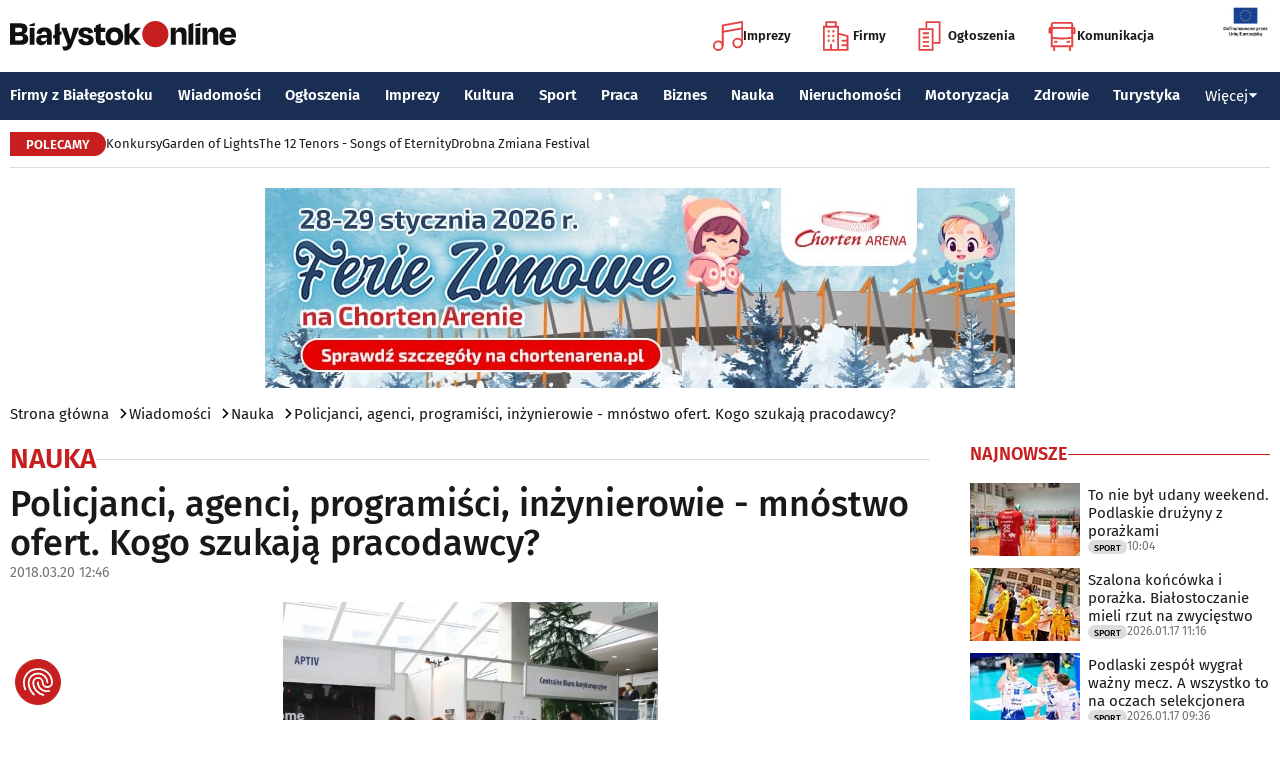

--- FILE ---
content_type: text/html; charset=utf-8
request_url: https://www.bialystokonline.pl/policjanci-agenci-programisci-inzynierowie-mnostwo-ofert-kogo-szukaja-pracodawcy,artykul,104465,6,1.html
body_size: 12964
content:

    
<!DOCTYPE html>
<html lang="pl">
		

<head>

<title>Policjanci, agenci, programiści, inżynierowie - mnóstwo ofert. Kogo szukają pracodawcy?, Nauka, Wiadomości Białystok Online Portal Miejski Białystok (Bialystok)</title>


<link rel="preload" href="/font/firasans-regular.woff2" as="font" type="font/woff2" crossorigin>
<link rel="preload" href="/font/firasans-semibold.woff2" as="font" type="font/woff2" crossorigin>
<link rel="preload" href="/font/firasans-medium.woff2" as="font" type="font/woff2" crossorigin>
	

<!-- Białystok, Bialystok -->
<meta name="title" content="Policjanci, agenci, programiści, inżynierowie - mnóstwo ofert. Kogo szukają pracodawcy?, Nauka, Wiadomości Białystok Online Portal Miejski Białystok (Bialystok)" /><meta name="keywords" content="białystok, bialystok, bstok, białystokonline, bialystokonline, Policjanci, agenci, programiści, inżynierowie - mnóstwo ofert. Kogo szukają pracodawcy?, oferty pracy, targi i staże, politechnika białostocka, targi praktyk i stażyNauka, podlasie, online, on line, portal, miejski, informacje, rozrywka, biznes, motoryzacja, dom, mieszkanie, nauka, zdrowie, uroda, praca, turystyka, zakupy, firmy, katalog, firm, imprezy, koncert, lokale, repertuar, kina, teatr, rozkład, urzędy, hotele, ogłoszenia, drobne" /><meta name="description" content="Policjanci, agenci, programiści, inżynierowie - mnóstwo ofert. Kogo szukają pracodawcy?, Nauka, We wtorek (20.03) odbyły się kolejne już Targi Praktyk i Staży. Pracodawcy chętnie przyjmowali CV i zachęcali do udziału w organizowanych przez nich rekrutacjach. , Wiadomości Białystok Online - Portal Miejski Białystok (Bialystok). Najpełniejsze i najbardziej aktualne źródło informacji o Białymstoku. Aktualne informacje, Rozrywka, Biznes, Motoryzacja, Dom i Mieszkanie, Nauka, Zdrowie i Uroda, Praca, Turystyka, Zakupy." /><meta name="abstract" content="białystok, bialystok, bstok, białystokonline, bialystokonline, Policjanci, agenci, programiści, inżynierowie - mnóstwo ofert. Kogo szukają pracodawcy?, oferty pracy, targi i staże, politechnika białostocka, targi praktyk i stażyNauka, podlasie, online, on line, portal, miejski, informacje, rozrywka, biznes, motoryzacja, dom, mieszkanie, nauka, zdrowie, uroda, praca, turystyka, zakupy, firmy, katalog, firm, imprezy, koncert, lokale, repertuar, kina, teatr, rozkład, urzędy, hotele, ogłoszenia, drobne" /><meta name="robots" content="index, follow" />
	<meta name="GOOGLEBOT" content="index, follow" />
	<meta name="revisit-after" content="1 day" />

<meta name="agency" content="BiałystokOnline.pl" />
<meta name="author" content="BiałystokOnline.pl, Bialystok" />
<meta http-equiv="Content-Type" content="text/html; charset=utf-8" />
<meta name="viewport" content="width=device-width, initial-scale=1" />


<!-- OpenGraph data -->
<meta property="og:title" content="Policjanci, agenci, programiści, inżynierowie - mnóstwo ofert. Kogo szukają pracodawcy?" /><meta property="og:type" content="article" /><meta property="og:url" content="https://www.bialystokonline.pl/policjanci-agenci-programisci-inzynierowie-mnostwo-ofert-kogo-szukaja-pracodawcy,artykul,104465,6,1.html" /><meta property="og:image" content="https://www.bialystokonline.pl/gfx/gfx_artykuly/201803/104465-a1.webp" />
		  <meta property="og:image:type" content="image/webp">
		  <meta property="og:image:width" content="630" />
		  <meta property="og:image:height" content="454">
			  <meta property="og:description" content="We wtorek (20.03) odbyły się kolejne już Targi Praktyk i Staży. Pracodawcy chętnie przyjmowali CV i zachęcali do udziału w organizowanych przez nich rekrutacjach. " /><meta property="og:site_name" content="BiałystokOnline.pl" /><meta property="og:updated_time" content="2018-03-20 12:46:26" />	
<link rel="canonical" href="https://www.bialystokonline.pl/policjanci-agenci-programisci-inzynierowie-mnostwo-ofert-kogo-szukaja-pracodawcy,artykul,104465,6,1.html" />

	 
<link rel="icon" type="image/png" href="/img/favicon-96x96.png" sizes="96x96" />
<link rel="icon" type="image/svg+xml" href="/img/favicon.svg" />
<link rel="shortcut icon" href="/img/favicon.ico" />
<link rel="apple-touch-icon" sizes="180x180" href="/img/apple-touch-icon.png" />
<meta name="apple-mobile-web-app-title" content="BO" />
<link rel="manifest" href="/img/site.webmanifest" />

<script src="/js/main.min.js?202509292135" defer></script>
<link href="/css/main.min.css?202510172358" rel="stylesheet" type="text/css" />



<script src="https://consent.cookiefirst.com/sites/bialystokonline.pl-862477e6-c1c9-4c22-8cb0-685649c19c10/consent.js"></script>

	

<!-- Google tag (gtag.js) -->
<script async src="https://www.googletagmanager.com/gtag/js?id=G-Q656RGJPYY" data-cookiefirst-script="google_analytics" script="analytics_storage"></script>
<script>
  window.dataLayer = window.dataLayer || [];
  function gtag(){dataLayer.push(arguments);}
  gtag('js', new Date());
   gtag('config', 'G-Q656RGJPYY');gtag('event', 'page_view', {
  								'artykul_dzial': 'Artykuły/Nauka',
  								'artykul_autor': 'Justyna Fiedoruk',
  								'artykul_tytul': 'Policjanci, agenci, programiści, inżynierowie - mnóstwo ofert. Kogo szukają pracodawcy?',
								'content_group': 'Artykuły'});
								</script>	
<!-- Facebook Pixel Code -->
<script type="text/plain" data-cookiefirst-script="facebook">
!function(f,b,e,v,n,t,s){if(f.fbq)return;n=f.fbq=function(){n.callMethod?
n.callMethod.apply(n,arguments):n.queue.push(arguments)};if(!f._fbq)f._fbq=n;
n.push=n;n.loaded=!0;n.version='2.0';n.queue=[];t=b.createElement(e);t.async=!0;
t.src=v;s=b.getElementsByTagName(e)[0];s.parentNode.insertBefore(t,s)}(window,
document,'script','https://connect.facebook.net/en_US/fbevents.js');
fbq('init', '763931190431104'); // Insert your pixel ID here.
fbq('track', 'PageView');
</script>
<noscript>
<img height="1" width="1" alt style="display:none" src="https://www.facebook.com/tr?id=763931190431104&ev=PageView&noscript=1" />
</noscript>
<!-- DO NOT MODIFY -->
<!-- End Facebook Pixel Code -->

<script src="https://rum-agent.eu-01.cloud.solarwinds.com/ra-e-1838253088687382528.js" async></script>

</head>

<body>

<header class="topmenu">
    <div class="topmenu-top container">
        <a href="/" title="Białystok Online">
            <img class="topmenu-bo" src="/img/bialystokonline.svg" width="208" height="22" alt="Białystok Online" />
        </a>
        <a href="/informacje,28.html" class="topmenu-ue">
            <picture>
                <source type="image/webp" srcset="/img/ue91.webp 1x,/img/ue182.webp 2x" media="(min-width:79.9375rem)" width="91" height="60" />
				<source type="image/jpg" srcset="/img/ue91.jpg 1x,/img/ue182.jpg 2x" media="(min-width:79.9375rem)" width="91" height="60" />
                <source type="image/webp" srcset="/img/ue45.webp 1x,/img/ue91.webp 2x" width="45" height="30" />
                <source type="image/jpg" srcset="/img/ue45.jpg 1x,/img/ue91.jpg 2x" width="45" height="30" />
                <img src="/img/ue45.jpg" width="45" height="30" alt="" />
            </picture>
        </a>
        <button class="topmenu-hamb" id="hamb-btn" aria-expanded="false" aria-controls="topmenu-nav" aria-haspopup="true" aria-label="Menu nawigacyjne">
            <span class="topmenu-hamb-line"></span>
        </button>
        <nav class="topmenu-ico">
            <ul class="topmenu-icoul">
                <li class="topmenu-icoli">
                    <a href="/imprezy" class="topmenu-icoa">
                        <span class="ico-note2" aria-hidden="true"></span>
                        Imprezy
                    </a>
                </li>
                <li class="topmenu-icoli">
                    <a href="/katalog-firm-i-instytucji" class="topmenu-icoa">
                        <span class="ico-build2" aria-hidden="true"></span>
                        Firmy
                    </a>
                </li>
                <li class="topmenu-icoli">
                    <a href="/ogloszenia" class="topmenu-icoa">
                        <span class="ico-paper2" aria-hidden="true"></span>
                        Ogłoszenia
                    </a>
                </li>
                <li class="topmenu-icoli">
                    <button class="topmenu-icoa">
                        <span class="ico-bus2" aria-hidden="true"></span>
                        Komunikacja
                    </button>
                    <ul class="topmenu-icoul2">
                        <li class="topmenu-icoli2">
                            <a href="/komunikacja-miejska" target=_blank class="topmenu-icoa2">Komunikacja miejska</a>
                        </li>
                        <li class="topmenu-icoli2">
                            <a href="/rozklad-jazdy-pkp-bialystok" class="topmenu-icoa2">Rozkład jazdy PKP Białystok</a>
                        </li>
                    </ul>
                </li>
            </ul>
        </nav>
    </div>
    <nav class="topmenu-nav" id="topmenu-nav" role="menu">
        <div class="topmenu-top container">
            <a href="/" title="Białystok Online">
                <img class="topmenu-bo" src="/img/bialystokonline.svg" width="208" height="22" alt="Białystok Online" />
            </a>
            <a href="/informacje,28.html" class="topmenu-ue">
                <picture>
                <source type="image/webp" srcset="/img/ue45.webp 1x,/img/ue91.webp 2x" />
				<source type="image/jpg" srcset="/img/ue45.jpg 1x,/img/ue91.jpg 2x" />
                <img src="/img/ue45.jpg" width="45" height="30" alt="" />
                </picture>
            </a>
            <button class="topmenu-hamb" id="hamb-btn-close" aria-expanded="true" aria-controls="topmenu-nav" aria-haspopup="true" aria-label="Menu nawigacyjne">
                <span class="topmenu-hamb-line"></span>
            </button>
        </div>
        <div class="topmenu-wrap">
            <ul class="topmenu-ulico">
                <li class="topmenu-li">
                    <a href="/imprezy" class="topmenu-ai">
                        <span class="topmenu-a-ico ico-note" aria-hidden="true"></span>
                        Imprezy
                    </a>
                </li>
                <li class="topmenu-li">
                    <a href="/katalog-firm-i-instytucji" class="topmenu-ai">
                        <span class="topmenu-a-ico ico-build" aria-hidden="true"></span>
                        Firmy
                    </a>
                </li>
                <li class="topmenu-li">
                    <a href="/ogloszenia" class="topmenu-ai">
                        <span class="topmenu-a-ico ico-paper" aria-hidden="true"></span>
                        Ogłoszenia
                    </a>
                </li>
                <li class="topmenu-li">
                    <button class="topmenu-ai topmenu-btn" data-js="expand-btn" aria-expanded="false">
                        <span class="topmenu-a-ico ico-bus" aria-hidden="true"></span>
                        Komunikacja
                        <span class="topmenu-arr"></span>
                    </button>
                    <ul class="topmenu-ul2 topmenu-ul2i">
                        <li class="topmenu-li2">
                            <a href="/komunikacja-miejska" class="topmenu-ai2">Komunikacja miejska</a>
                        </li>
                        <li class="topmenu-li2">
                            <a href="/rozklad-jazdy-pkp-bialystok" class="topmenu-ai2">Rozkład jazdy PKP Białystok</a>
                        </li>
                    </ul>
                </li>
            </ul>
            <ul class="topmenu-ul">
                <li class="topmenu-li">
                    <button class="topmenu-arr" data-js="expand-btn" aria-expanded="false"></button>
                    <a href="/katalog-firm-i-instytucji" class="topmenu-a">Firmy z Białegostoku</a>
                    <ul class="topmenu-ul2">
                        <li class="topmenu-li2">
                            <a href="/katalog-firm-i-instytucji" class="topmenu-a2">Znajdź firmę</a>
                        </li>
                        <li class="topmenu-li2">
                            <a href="/katalog-firm-i-instytucji" class="topmenu-a2">Katalog Firm i Instytucji</a>
                        </li>
                        <li class="topmenu-li2">
                            <a href="/gastronomia-i-jedzenie,grupa,18,1.html" class="topmenu-a2">Gastronomia</a>
                        </li>
                        <li class="topmenu-li2">
                            <a href="/promocje" class="topmenu-a2">Oferty firm</a>
                        </li>
                        <li class="topmenu-li2">
                            <a href="/formularz,dodaj-do-katalogu.html" class="topmenu-a2">+ Dodaj firmę</a>
                        </li>
                    </ul>
                </li>
                <li class="topmenu-li">
                    <button class="topmenu-arr" data-js="expand-btn" aria-expanded="false"></button>
                    <a href="/wiadomosci" class="topmenu-a">Wiadomości</a>
                    <ul class="topmenu-ul2">
                        <li class="topmenu-li2">
                            <a href="/aktualnosci,wiadomosci,1,1.html" class="topmenu-a2">Aktualności</a>
                        </li>
                        <li class="topmenu-li2">
                            <a href="/kultura-i-rozrywka,wiadomosci,2,1.html" class="topmenu-a2">Kultura i rozrywka</a>
                        </li>
                        <li class="topmenu-li2">
                            <a href="/sport,wiadomosci,3,1.html" class="topmenu-a2">Sport</a>
                        </li>
                        <li class="topmenu-li2">
                            <a href="/biznes,wiadomosci,4,1.html" class="topmenu-a2">Biznes</a>
                        </li>
                        <li class="topmenu-li2">
                            <a href="/praca,wiadomosci,10,1.html" class="topmenu-a2">Praca</a>
                        </li>
                        <li class="topmenu-li2">
                            <a href="/fotoreportaze,1.html" class="topmenu-a2">Fotoreportaże</a>
                        </li>
                    </ul>
                </li>
                <li class="topmenu-li">
                    <button class="topmenu-arr" data-js="expand-btn" aria-expanded="false"></button>
                    <a href="/ogloszenia" class="topmenu-a">Ogłoszenia</a>
                    <ul class="topmenu-ul2">
                        <li class="topmenu-li2">
                            <a href="/praca-oferty-pracy,ogloszenia,9,1.html" class="topmenu-a2">Praca: Oferty pracy</a>
                        </li>
                        <li class="topmenu-li2">
                            <a href="/praca-szukam-pracy,ogloszenia,8,1.html" class="topmenu-a2">Praca: Szukam pracy</a>
                        </li>
                        <li class="topmenu-li2">
                            <a href="/nieruchomosci-sprzedam-rynek-wtorny,ogloszenia,5,1.html" class="topmenu-a2">Nieruchomości: rynek wtórny</a>
                        </li>
                        <li class="topmenu-li2">
                            <a href="/nieruchomosci-sprzedam-rynek-pierwotny,ogloszenia,47,1.html" class="topmenu-a2">Nieruchomości: rynek pierwotny</a>
                        </li>
                        <li class="topmenu-li2">
                            <a href="/nieruchomosci-oferuje-do-wynajecia,ogloszenia,44,1.html" class="topmenu-a2">Nieruchomości: do wynajęcia</a>
                        </li>
                        <li class="topmenu-li2">
                            <a href="/promocje" class="topmenu-a2">Oferty firm</a>
                        </li>
                        <li class="topmenu-li2">
                            <a href="/dodaj-ogloszenie,9.html" class="topmenu-a2">+ Dodaj ofertę pracy</a>
                        </li>
                        <li class="topmenu-li2">
                            <a href="/dodaj-ogloszenie,5.html" class="topmenu-a2">+ Dodaj ofertę sprzedaży nieruchomości</a>
                        </li>
                    </ul>
                </li>
                <li class="topmenu-li">
                    <button class="topmenu-arr" data-js="expand-btn" aria-expanded="false"></button>
                    <a href="/imprezy" class="topmenu-a">Imprezy</a>
                    <ul class="topmenu-ul2">
                        <li class="topmenu-li2"><a href="/kultura-i-rozrywka,wiadomosci,2,1.html" class="topmenu-a2">Wiadomości: Kultura i Rozrywka</a></li>
                        <li class="topmenu-li2"><a href="/imprezy" class="topmenu-a2">Kalendarz wydarzeń</a></li>
                        <li class="topmenu-li2"><a href="/klubowe-taneczne-granie-do-piwa,imprezy,1,1.html" class="topmenu-a2">Imprezy klubowe</a></li>
                        <li class="topmenu-li2"><a href="/koncerty,imprezy,8,1.html" class="topmenu-a2">Koncerty</a></li>
                        <li class="topmenu-li2"><a href="/repertuar-kin-i-teatrow" class="topmenu-a2">Repertuar kina, teatr, opera</a></li>
                        <li class="topmenu-li2"><a href="/gastronomia-i-jedzenie,grupa,18,1.html" class="topmenu-a2">Gastronomia i jedzenie</a></li>
                        <li class="topmenu-li2"><a href="/rozrywka,grupa,19,1.html" class="topmenu-a2">Lokale rozrywkowe</a></li>
                        <li class="topmenu-li2"><a href="/konkursy" class="topmenu-a2">Konkursy</a></li>
                        <li class="topmenu-li2"><a href="/fotoreportaze,1.html" class="topmenu-a2">Fotoreportaże</a></li>
                        <li class="topmenu-li2"><a href="/formularz,zglos-impreze.html" class="topmenu-a2">+ Dodaj wydarzenie</a></li>
                    </ul>
                </li>
                <li class="topmenu-li">
                    <button class="topmenu-arr" data-js="expand-btn" aria-expanded="false"></button>
                    <a href="/kultura" class="topmenu-a">Kultura</a>
                    <ul class="topmenu-ul2">
                        <li class="topmenu-li2"><a href="/imprezy" class="topmenu-a2">Kalendarz wydarzeń</a></li>
                        <li class="topmenu-li2"><a href="/repertuar-kin-i-teatrow" class="topmenu-a2">Repertuar kina, teatr, opera</a></li>
                        <li class="topmenu-li2"><a href="/koncerty-muzyki-powaznej,imprezy,2,1.html" class="topmenu-a2">Koncerty muzyki poważnej</a></li>
                        <li class="topmenu-li2"><a href="/wystawy-wernisaze-wydarzenia-artystyczne,imprezy,5,1.html" class="topmenu-a2">Wystawy, wernisaże, wydarzenia artystyczne</a></li>
                        <li class="topmenu-li2"><a href="/kultura-sztuka,grupa,05,1.html" class="topmenu-a2">Obiekty kulturalne</a></li>
                        <li class="topmenu-li2"><a href="/konkursy" class="topmenu-a2">Konkursy</a></li>
                        <li class="topmenu-li2"><a href="/fotoreportaze,1.html" class="topmenu-a2">Fotoreportaże</a></li>
                        <li class="topmenu-li2"><a href="/formularz,zglos-impreze.html" class="topmenu-a2">+ Dodaj wydarzenie</a></li>
                    </ul>
                </li>
                <li class="topmenu-li">
                    <button class="topmenu-arr" data-js="expand-btn" aria-expanded="false"></button>
                    <a href="/sport" class="topmenu-a">Sport</a>
                    <ul class="topmenu-ul2">
                        <li class="topmenu-li2"><a href="/tag.php?s=4&q=jagiellonia" class="topmenu-a2">Jagiellonia</a></li>
                        <li class="topmenu-li2"><a href="/tag.php?s=4&q=podlaski+futbol" class="topmenu-a2">Podlaski futbol</a></li>
                        <li class="topmenu-li2"><a href="/tag.php?s=4&q=ściąga+kibica" class="topmenu-a2">Ściąga kibica</a></li>
                        <li class="topmenu-li2"><a href="/tag.php?s=4&q=bieganie" class="topmenu-a2">Bieganie</a></li>
                        <li class="topmenu-li2"><a href="/tag.php?s=4&q=koszykówka" class="topmenu-a2">Koszykówka</a></li>
                        <li class="topmenu-li2"><a href="/tag.php?s=4&q=siatkówka" class="topmenu-a2">Siatkówka</a></li>
                        <li class="topmenu-li2"><a href="/wydarzenia-sportowe-i-rekreacyjne,imprezy,4,1.html" class="topmenu-a2">Imprezy sportowe</a></li>
                        <li class="topmenu-li2"><a href="/sport-rozrywka-rekreacja,grupa,12,1.html" class="topmenu-a2">Obiekty sportowe</a></li>
                        <li class="topmenu-li2"><a href="/fotoreportaze,1.html" class="topmenu-a2">Fotoreportaże</a></li>
                        <li class="topmenu-li2"><a href="/formularz,zglos-impreze.html" class="topmenu-a2">+ Dodaj wydarzenie</a></li>
                    </ul>
                </li>
                <li class="topmenu-li">
                    <button class="topmenu-arr" data-js="expand-btn" aria-expanded="false"></button>
                    <a href="/praca" class="topmenu-a">Praca</a>
                    <ul class="topmenu-ul2">
                        <li class="topmenu-li2"><a href="/praca-oferty-pracy,ogloszenia,9,1.html" class="topmenu-a2">Oferty pracy</a></li>
                        <li class="topmenu-li2"><a href="/praca-szukam-pracy,ogloszenia,8,1.html" class="topmenu-a2">Szukam pracy</a></li>
                        <li class="topmenu-li2"><a href="/kursy-szkolenia,kategoria,336,02,0,1.html" class="topmenu-a2">Kursy i szkolenia</a></li>
                        <li class="topmenu-li2"><a href="/dodaj-ogloszenie,9.html" class="topmenu-a2">+ Dodaj ofertę pracy</a></li>
                    </ul>
                </li>
                <li class="topmenu-li">
                    <button class="topmenu-arr" data-js="expand-btn" aria-expanded="false"></button>
                    <a href="/biznes" class="topmenu-a">Biznes</a>
                    <ul class="topmenu-ul2">
                        <li class="topmenu-li2"><a href="/katalog-firm-i-instytucji" class="topmenu-a2">Znajdź firmę</a></li>
                        <li class="topmenu-li2"><a href="/katalog-firm-i-instytucji" class="topmenu-a2">Katalog Firm i Instytucji</a></li>
                        <li class="topmenu-li2"><a href="/biznes-prawo-ekonomia,grupa,10,1.html" class="topmenu-a2">Firmy: Biznes, prawo, ekonomia</a></li>
                        <li class="topmenu-li2"><a href="/reklama,grupa,16,1.html" class="topmenu-a2">Firmy: Reklama</a></li>
                        <li class="topmenu-li2"><a href="/urzedy-instytucje,grupa,03,1.html" class="topmenu-a2">Urzędy, instytucje</a></li>
                        <li class="topmenu-li2"><a href="/promocje" class="topmenu-a2">Oferty firm</a></li>
                        <li class="topmenu-li2"><a href="/formularz,dodaj-do-katalogu.html" class="topmenu-a2">+ Dodaj firmę</a></li>
                    </ul>
                </li>
                <li class="topmenu-li">
                    <button class="topmenu-arr" data-js="expand-btn" aria-expanded="false"></button>
                    <a href="/nauka" class="topmenu-a">Nauka</a>
                    <ul class="topmenu-ul2">
                        <li class="topmenu-li2"><a href="/szkoly-wyzsze,kategoria,5,02,0,1.html" class="topmenu-a2">Uczelnie wyższe</a></li>
                        <li class="topmenu-li2"><a href="/szkoly-policealne-i-podyplomowe,kategoria,6,02,0,1.html" class="topmenu-a2">Szkoły policealne i podyplomowe</a></li>
                        <li class="topmenu-li2"><a href="/szkoly-ponadpodstawowe-i-srednie,kategoria,4,02,0,1.html" class="topmenu-a2">Szkoły średnie</a></li>
                        <li class="topmenu-li2"><a href="/szkoly-podstawowe,kategoria,2,02,0,1.html" class="topmenu-a2">Szkoły podstawowe</a></li>
                        <li class="topmenu-li2"><a href="/przedszkola,kategoria,1,02,0,1.html" class="topmenu-a2">Przedszkola</a></li>
                        <li class="topmenu-li2"><a href="/kursy-szkolenia,kategoria,336,02,0,1.html" class="topmenu-a2">Kursy i szkolenia</a></li>
                        <li class="topmenu-li2"><a href="/nauka-korepetycje,ogloszenia,57,1.html" class="topmenu-a2">Korepetycje</a></li>
                        <li class="topmenu-li2"><a href="/formularz,dodaj-do-katalogu.html" class="topmenu-a2">+ Dodaj szkołę</a></li>
                    </ul>
                </li>
                <li class="topmenu-li">
                    <button class="topmenu-arr" data-js="expand-btn" aria-expanded="false"></button>
                    <a href="/nieruchomosci" class="topmenu-a">Nieruchomości</a>
                    <ul class="topmenu-ul2">
                        <li class="topmenu-li2"><a href="/dom-mieszkanie-budownictwo,grupa,01,1.html" class="topmenu-a2">Firmy: Dom, mieszkanie, budownictwo</a></li>
                        <li class="topmenu-li2"><a href="/agencje-nieruchomosci,kategoria,126,01,1.html" class="topmenu-a2">Agencje Nieruchomości</a></li>
                        <li class="topmenu-li2"><a href="/developerzy,kategoria,385,01,1.html" class="topmenu-a2">Developerzy</a></li>
                        <li class="topmenu-li2"><a href="/budowlane-materialy,kategoria,257,01,0,1.html" class="topmenu-a2">Budowlane materiały</a></li>
                        <li class="topmenu-li2"><a href="/drzwi-okna,kategoria,291,01,0,1.html" class="topmenu-a2">Drzwi i okna</a></li>
                        <li class="topmenu-li2"><a href="/meble-sklepy,kategoria,108,01,0,1.html" class="topmenu-a2">Meble</a></li>
                        <li class="topmenu-li2"><a href="/nieruchomosci-sprzedam-rynek-wtorny,ogloszenia,5,1.html" class="topmenu-a2">Nieruchomości: Rynek wtórny</a></li>
                        <li class="topmenu-li2"><a href="/nieruchomosci-sprzedam-rynek-pierwotny,ogloszenia,47,1.html" class="topmenu-a2">Oferty developerów</a></li>
                        <li class="topmenu-li2"><a href="/nieruchomosci-dzialki-grunty,ogloszenia,39,1.html" class="topmenu-a2">Działki, grunty</a></li>
                        <li class="topmenu-li2"><a href="/dodaj-ogloszenie,5.html" class="topmenu-a2">+ Dodaj ofertę sprzedaży nieruchomości</a></li>
						<li class="topmenu-li2"><a href="/dodaj-ogloszenie,47.html" class="topmenu-a2">+ Dodaj ofertę sprzedaży developera</a></li>																																																						
                    </ul>
                </li>
                <li class="topmenu-li">
                    <button class="topmenu-arr" data-js="expand-btn" aria-expanded="false"></button>
                    <a href="/motoryzacja" class="topmenu-a">Motoryzacja</a>
                    <ul class="topmenu-ul2">
                        <li class="topmenu-li2"><a href="/motoryzacja,grupa,08,1.html" class="topmenu-a2">Firmy: Motoryzacja</a></li>
                        <li class="topmenu-li2"><a href="/dealerzy,kategoria,200,08,0,1.html" class="topmenu-a2">Dealerzy</a></li>
                        <li class="topmenu-li2"><a href="/mechanika-pojazdowa,kategoria,190,08,0,1.html" class="topmenu-a2">Mechanika pojazdowa</a></li>
                        <li class="topmenu-li2"><a href="/blacharstwo-lakiernictwo,kategoria,325,08,0,1.html" class="topmenu-a2">Blacharstwo, lakiernictwo</a></li>
                        <li class="topmenu-li2"><a href="/akcesoria-i-czesci-zamienne,kategoria,178,08,0,1.html" class="topmenu-a2">Akcesoria i części zamienne</a></li>
                        <li class="topmenu-li2"><a href="/motoryzacja-sprzedam,ogloszenia,1,1.html" class="topmenu-a2">Ogłoszenia: Sprzedam</a></li>
                        <li class="topmenu-li2"><a href="/dodaj-ogloszenie,1.html" class="topmenu-a2">+ Dodaj ofertę sprzedaży auta</a></li>
                    </ul>
                </li>
                <li class="topmenu-li">
                    <button class="topmenu-arr" data-js="expand-btn" aria-expanded="false"></button>
                    <a href="/zdrowie" class="topmenu-a">Zdrowie</a>
                    <ul class="topmenu-ul2 is-rev">
                        <li class="topmenu-li2"><a href="/zdrowie-medycyna,grupa,07,1.html" class="topmenu-a2">Firmy: Zdrowie, medycyna</a></li>
                        <li class="topmenu-li2"><a href="/zdrowie-gabinety-i-poradnie-medyczne,grupa,07,1.html" class="topmenu-a2">Gabinety i poradnie medyczne</a></li>
                        <li class="topmenu-li2"><a href="/stomatologia,kategoria,24,07,0,1.html" class="topmenu-a2">Stomatolodzy</a></li>
                        <li class="topmenu-li2"><a href="/rehabilitacja-fizjoterapia,kategoria,348,07,0,1.html" class="topmenu-a2">Rehabilitacja, fizjoterapia</a></li>
                        <li class="topmenu-li2"><a href="/psychiatria-psychologia-psychoterapia,kategoria,55,07,0,1.html" class="topmenu-a2">Psychiatria, psychologia, psychoterapia</a></li>
                        <li class="topmenu-li2"><a href="/apteki,kategoria,13,07,0,1.html" class="topmenu-a2">Apteki</a></li>
                    </ul>
                </li>
                <li class="topmenu-li">
                    <button class="topmenu-arr" data-js="expand-btn" aria-expanded="false"></button>
                    <a href="/turystyka" class="topmenu-a">Turystyka</a>
                    <ul class="topmenu-ul2 is-rev">
                        <li class="topmenu-li2"><a href="/turystyka-noclegi,grupa,04,1.html" class="topmenu-a2">Noclegi</a></li>
                        <li class="topmenu-li2"><a href="/hotele-noclegi,kategoria,10,04,0,1.html" class="topmenu-a2">Hotele</a></li>
                        <li class="topmenu-li2"><a href="/biura-podrozy,kategoria,62,04,1.html" class="topmenu-a2">Biura podróży</a></li>
                        <li class="topmenu-li2"><a href="/rozklad-jazdy-pkp-bialystok" class="topmenu-a2">Rozkład jazdy PKP Białystok</a></li>
                        <li class="topmenu-li2"><a href="/komunikacja-miejska" class="topmenu-a2">Komunikacja miejska</a></li>
                    </ul>
                </li>
                <li class="topmenu-li">
                    <button class="topmenu-a topmenu-btn" data-js="expand-btn" aria-expanded="false">Więcej <span class="topmenu-arr"></span></button>
                    <ul class="topmenu-ul2 is-rev">
                        <li class="topmenu-li2">
                            <a href="/uroda" class="topmenu-a2">Uroda</a>
                        </li>
                        <li class="topmenu-li2">
                            <a href="/rodzina" class="topmenu-a2">Rodzina</a>
                        </li>
                        <li class="topmenu-li2">
                            <a href="/kulinaria" class="topmenu-a2">Kulinaria</a>
                        </li>
                        <li class="topmenu-li2">
                            <a href="/drogowka,wiadomosci,15,1.html" class="topmenu-a2">Drogówka</a>
                        </li>
                        <li class="topmenu-li2">
                            <a href="/kryminalne,wiadomosci,14,1.html" class="topmenu-a2">Kryminalne</a>
                        </li>
                        <li class="topmenu-li2">
                            <a href="/kraj-i-swiat,wiadomosci,7,1.html" class="topmenu-a2">Kraj i Świat</a>
                        </li>
                        <li class="topmenu-li2">
                            <a href="/ciekawostki,wiadomosci,8,1.html" class="topmenu-a2">Ciekawostki</a>
                        </li>
                        <li class="topmenu-li2">
                            <a href="/historia-bialegostoku" class="topmenu-a2">Historia Białegostoku</a>
                        </li>
                        <li class="topmenu-li2">
                            <a href="/wazne-telefony" class="topmenu-a2">Ważne telefony</a>
                        </li>
						<li class="topmenu-li2">
                            <a href="/konkursy" class="topmenu-a2">Konkursy</a>
                        </li>
                        <li class="topmenu-li2">
                            <a href="https://reklama.bialystokonline.pl" class="topmenu-a2">Reklama w BiałystokOnline</a>
                        </li>
                    </ul>
                </li>
            </ul>
        <div>
    </nav>
    
<nav class="topmenu-bot container">
        <div class="topmenu-bot-inner">
			<p class="topmenu-bot-label hdr-label"><span>POLECAMY</span></p>
            	<ul class="topmenu-botul">
				
<li class="topmenu-botli"><a href="https://www.bialystokonline.pl/konkursy"  title="Konkursy"  class="topmenu-bota">Konkursy</a></li><li class="topmenu-botli"><a href="https://www.bialystokonline.pl/garden-of-lights-bialystok-park-dinozaurow,impreza,147505,5,1.html"  title="Garden of Lights"  class="topmenu-bota">Garden of Lights</a></li><li class="topmenu-botli"><a href="https://www.bialystokonline.pl/the-12-tenors-songs-of-eternity,impreza,146450,2,1.html"  title="The 12 Tenors - Songs of Eternity"  class="topmenu-bota">The 12 Tenors - Songs of Eternity</a></li><li class="topmenu-botli"><a href="https://www.bialystokonline.pl/drobna-zmiana-festival,ti.html"  title="Drobna Zmiana Festival"  class="topmenu-bota">Drobna Zmiana Festival</a></li>		</ul>
	</div>
</nav>
            
</header>
<aside class="alien-container">
<a href='https://www.bialystokonline.pl/phpads/adclick.php?bannerid=12232&amp;zoneid=0&amp;source=&amp;dest=https%3A%2F%2Fwww.facebook.com%2Fevents%2Fs%2Fferie-zimowe-na-chorten-arenie%2F2299903680507055%2F' target='_blank'><img src='https://www.bialystokonline.pl/b/stadion_750x200_20260116.jpg' width='750' height='200' alt='Chorten Arena' title='Chorten Arena' border='0'></a><div id="beacon_12232" style="position: absolute; left: 0px; top: 0px; visibility: hidden;"><img src='https://www.bialystokonline.pl/phpads/adlog.php?bannerid=12232&amp;clientid=11319&amp;zoneid=0&amp;source=&amp;block=0&amp;capping=0&amp;cb=5f82015015b7e818b97a55267bf8700f' width='0' height='0' alt='' style='width: 0px; height: 0px;'></div></aside>

<div class="bcrumbs container"><ul class="bcrumbs-ul"><li class="bcrumbs-li"><a class="bcrumbs-a" href="/" title="Strona główna">Strona główna</a></li><li class="bcrumbs-li"><a class="bcrumbs-a" href="/wiadomosci" title="Wiadomości">Wiadomości</a></li><li class="bcrumbs-li"><a class="bcrumbs-a" href="/nauka,wiadomosci,6,1.html" title="Nauka">Nauka</a></li><li class="bcrumbs-li"><a class="bcrumbs-a" href="/policjanci-agenci-programisci-inzynierowie-mnostwo-ofert-kogo-szukaja-pracodawcy,artykul,104465,6,1.html" title="Policjanci, agenci, programiści, inżynierowie - mnóstwo ofert. Kogo szukają pracodawcy?">Policjanci, agenci, programiści, inżynierowie - mnóstwo ofert. Kogo szukają pracodawcy?</a></li></ul></div>    
    <!-- TRESC -->
    <main class="container l-2-cols">
        <div class="col-main"> <!-- GLOWNA KOLUMNA -->
            <h2 class="hdrline"><a href="/nauka,wiadomosci,6,1.html" id="ArtykulyDzial" title="Nauka">Nauka</a></h2><div class="art-hdr">
       <h1 class="h1">Policjanci, agenci, programiści, inżynierowie - mnóstwo ofert. Kogo szukają pracodawcy?</h1>
       <div class="art-date">2018.03.20 12:46</div></div><figure class="art-fig"><div class="art-figim">
            <picture><source type="image/webp" media="(min-width:79.9375rem)" srcset="https://www.bialystokonline.pl/gfx/gfx_artykuly/201803/104465-a1.webp" width="630" height="454" /><source type="image/webp" srcset="https://www.bialystokonline.pl/gfx/gfx_artykuly/201803/104465-e.webp 375w,https://www.bialystokonline.pl/gfx/gfx_artykuly/201803/104465-d.webp 750w" sizes="(min-width:600px) 600px,100vw" width="375" height="250" /><source type="image/jpg" media="(min-width:79.9375rem)" srcset="https://www.bialystokonline.pl/gfx/gfx_artykuly/201803/104465-a1.jpg 1x" width="630" height="454" /><source type="image/jpg" srcset="https://www.bialystokonline.pl/gfx/gfx_artykuly/201803/104465-e.jpg 375w" sizes="(min-width:600px) 600px,100vw" width="375" height="250" /><img class="art-figimgarch" src="https://www.bialystokonline.pl/gfx/gfx_artykuly/201803/104465-e.jpg" width="375" height="250" alt="Policjanci, agenci, programiści, inżynierowie - mnóstwo ofert. Kogo szukają pracodawcy?" loading="lazy" fetchpriority="high" />
            </picture></div><figcaption class="art-figcap">Fot: Justyna Fiedoruk</figcaption></figure><p class="art-lid">We wtorek (20.03) odbyły się kolejne już Targi Praktyk i Staży. Pracodawcy chętnie przyjmowali CV i zachęcali do udziału w organizowanych przez nich rekrutacjach. </p><p class="art-cont"><b>Cieszą się dużą popularnością</b><br />
<br />
Targi Praktyk i Staży na stałe wpisały się w harmonogram imprez organizowanych przez Politechnikę Białostocką. Zainteresowanie tym wydarzeniem jest coraz większe – zarówno wśród pracodawców, jak i młodych ludzi szukających ciekawych ofert zatrudnienia. <br />
<br />
- Przyszłam na targi, bo poleciła mi je koleżanka, która brała w nich udział rok temu. Uważam, że takie szanse bezpośredniego spotkania z potencjalnym pracodawcą są super. Z reguły jak wysyłamy CV, to nawet nie mamy pewności, że ktoś je otwiera. Tu od razu wiemy, kto może liczyć na jakiś staż i porozmawiać o szczegółach, dowiedzieć się czy nam ta oferta pasuje – mówi Dominika Grycuk, uczestniczka targów.<br />
<br />
Przy wszystkich stoiskach od rana stały tłumy młodych ludzi zainteresowanych ofertami lokalnych (i nie tylko) firm.<br />
<br />
- Targi dają studentom przede wszystkim możliwość spotkania z przedstawicielami firm. Młodzi ludzie mogą w mniej stresujących warunkach porozmawiać, dowiedzieć się więcej odnośnie stanowisk pracy i wymagań – mówi Barbara Żak z Biura Karier Politechniki Białostockiej. - Już od kilku lat wiadomo, że same studia nie wystarczają. Trzeba mieć dodatkowe kwalifikacje, które można zdobyć na praktykach zarówno obowiązkowych, jak i nieobowiązkowych – dodaje.<br />
<br />
<b>Kilkadziesiąt stoisk czekało na uczestników wydarzenia</b><br />
<br />
Rokrocznie w Targach Praktyk i Staży uczestniczy kilkadziesiąt firm i instytucji. W tym roku na Politechnice Białostockiej pojawiły się m.in. AC S.A., Auchan Polska, ChM, CERI, IKEA, Fabryki Mebli Forte, Klaster Obróbki Metali, Plum, Pronar, Rosti, KAN, Transition Technologies, Unibep i wiele innych. Na uczestników wydarzenia czekały też oferty Komendy Miejskiej Policji w Białymstoku oraz Centralnego Biura Antykorupcyjnego.<br />
<br />
- Studenci są zainteresowani. Cały czas ktoś rozmawia z naszymi policjantami. Myślę, że oferta jest na tyle ciekawa, że mamy co zaoferować tym ludziom – mówił komendant miejski policji w Białymstoku insp. Wojciech Macutkiewicz. – Przypomnę, że nabór do policji jest prowadzony przez cały rok. <br />
<br />
Pracodawcy chętnie udzielali studentom wszelkich informacji. Na stoiskach czekały na nich różne gadżety m.in. notesy, długopisy, smycze na klucze, breloczki, a nawet gorąca kawa czy herbata. Wiele firm uczestniczy w imprezie już od kilku lat i jest zadowolona z uzyskanych w ten sposób aplikacji.<br />
<br />
- Jesteśmy na targach ponieważ chcielibyśmy zaprosić studentów na wakacyjny, trzymiesięczny staż do firmy ChM. Zachęcamy, by aplikować przez internet i opowiadamy o dalszych etapach rekrutacji u nas. Po stażu bardzo dużo osób, które się sprawdzą mają szansę o pracę - wyjaśnia Anna Pilecka z działu kadr firmy ChM. - Po takich targach mamy zawsze mamy dużo zgłoszeń - dodaje.<br />
<br />
To, że impreza przynosi zamierzone efekty potwierdza Magdalena Woźniak z firmy Plum:<br />
<br />
- Co roku mamy duży odzew na naszą ofertę stażową. W tamtym roku przyjęliśmy 13 stażystów, z których 9 pracuje do dnia dzisiejszego. Wiemy, że studenci chcą się uczyć praktyki pracując w firmie, dlatego rozwijamy to i mamy nadzieję, że jak najwięcej osób będzie do nas trafiać.<br />
<br />
Portal BiałystokOnline patronował wydarzeniu.</p><div class="art-tags"><strong class="art-tagsh hdr-label">Tagi</strong><ul class="art-tagsul">
                <li class="art-tagsli"><a class="art-tagsa" href="/tag.php?s=4&q=oferty+pracy" title="oferty pracy">oferty pracy</a></li><li class="art-tagsli"><a class="art-tagsa" href="/tag.php?s=4&q=targi+i+sta%C5%BCe" title="targi i staże">targi i staże</a></li><li class="art-tagsli"><a class="art-tagsa" href="/tag.php?s=4&q=politechnika+bia%C5%82ostocka" title="politechnika białostocka">politechnika białostocka</a></li><li class="art-tagsli"><a class="art-tagsa" href="/tag.php?s=4&q=targi+praktyk+i+sta%C5%BCy" title="targi praktyk i staży">targi praktyk i staży</a></li>
            </ul></div><div class="art-aut"><p class="art-autimg">
				<picture>
                            <source type="image/webp" srcset="/img/autor/avatar_1x.webp 1x,/img/autor/avatar_2x.webp 2x" width="64" height="64" />
                            <img class="art-autimgi" src="/img/autor/avatar_1x.jpg" alt="Justyna Fiedoruk" width="64" height="64" loading="lazy" />
                        </picture>
            </p><div>
            <p class="art-autname">Justyna Fiedoruk</p>
            <p>justyna.f@bialystokonline.pl</p>
            </div>
        </div><div class="hdrline l-space-top">Przeczytaj także</div><div class="cardbox l-space-bot"><div class="cardbox-wrap"><div class="cardbox-item"><a class="cardbox-itemia" href="/setki-osob-poznalo-swoich-pracodawcow-jak-to-zrobili-latwiej-niz-sie-wydaje,artykul,145636,10,1.html" title="Setki osób poznało swoich pracodawców. Jak to zrobili? Łatwiej, niż się wydaje">
                <picture>
                            <source type="image/webp" media="(min-width:79.9375rem)" srcset="https://www.bialystokonline.pl/gfx/gfx_artykuly/202505/145636-300x169.webp 1x,https://www.bialystokonline.pl/gfx/gfx_artykuly/202505/145636-600x338.webp 2x" width="300" height="169" />
                            <source type="image/webp" srcset="https://www.bialystokonline.pl/gfx/gfx_artykuly/202505/145636-300x169.webp 1x,https://www.bialystokonline.pl/gfx/gfx_artykuly/202505/145636-600x338.webp 2x" width="300" height="169" />
                            <img class="cardbox-itemimg" src="https://www.bialystokonline.pl/gfx/gfx_artykuly/202505/145636-300x169.jpg" alt="Setki osób poznało swoich pracodawców. Jak to zrobili? Łatwiej, niż się wydaje" width="300" height="169" loading="lazy" />
                        </picture>
            </a><a class="cardbox-itemt" href="/setki-osob-poznalo-swoich-pracodawcow-jak-to-zrobili-latwiej-niz-sie-wydaje,artykul,145636,10,1.html" title="Setki osób poznało swoich pracodawców. Jak to zrobili? Łatwiej, niż się wydaje">Setki osób poznało swoich pracodawców. Jak to zrobili? Łatwiej, niż się wydaje</a></div><div class="cardbox-item"><a class="cardbox-itemia" href="/targi-pracy-politechniki-bialostockiej-w-wydarzeniu-wezmie-udzial-wielu-pracodawcow,artykul,145518,10,1.html" title="Targi Pracy Politechniki Białostockiej. W wydarzeniu weźmie udział wielu pracodawców">
                <picture>
                            <source type="image/webp" media="(min-width:79.9375rem)" srcset="https://www.bialystokonline.pl/gfx/gfx_artykuly/202505/145518-300x169.webp 1x,https://www.bialystokonline.pl/gfx/gfx_artykuly/202505/145518-600x338.webp 2x" width="300" height="169" />
                            <source type="image/webp" srcset="https://www.bialystokonline.pl/gfx/gfx_artykuly/202505/145518-300x169.webp 1x,https://www.bialystokonline.pl/gfx/gfx_artykuly/202505/145518-600x338.webp 2x" width="300" height="169" />
                            <img class="cardbox-itemimg" src="https://www.bialystokonline.pl/gfx/gfx_artykuly/202505/145518-300x169.jpg" alt="Targi Pracy Politechniki Białostockiej. W wydarzeniu weźmie udział wielu pracodawców" width="300" height="169" loading="lazy" />
                        </picture>
            </a><a class="cardbox-itemt" href="/targi-pracy-politechniki-bialostockiej-w-wydarzeniu-wezmie-udzial-wielu-pracodawcow,artykul,145518,10,1.html" title="Targi Pracy Politechniki Białostockiej. W wydarzeniu weźmie udział wielu pracodawców">Targi Pracy Politechniki Białostockiej. W wydarzeniu weźmie udział wielu pracodawców</a></div><div class="cardbox-item"><a class="cardbox-itemia" href="/zblizaja-sie-najwieksze-w-regionie-targi-pracy-kazdy-moze-przyjsc,artykul,144943,10,1.html" title="Zbliżają się największe w regionie Targi Pracy. Każdy może przyjść">
                <picture>
                            <source type="image/webp" media="(min-width:79.9375rem)" srcset="https://www.bialystokonline.pl/gfx/gfx_artykuly/202503/144943-300x169.webp 1x,https://www.bialystokonline.pl/gfx/gfx_artykuly/202503/144943-600x338.webp 2x" width="300" height="169" />
                            <source type="image/webp" srcset="https://www.bialystokonline.pl/gfx/gfx_artykuly/202503/144943-300x169.webp 1x,https://www.bialystokonline.pl/gfx/gfx_artykuly/202503/144943-600x338.webp 2x" width="300" height="169" />
                            <img class="cardbox-itemimg" src="https://www.bialystokonline.pl/gfx/gfx_artykuly/202503/144943-300x169.jpg" alt="Zbliżają się największe w regionie Targi Pracy. Każdy może przyjść" width="300" height="169" loading="lazy" />
                        </picture>
            </a><a class="cardbox-itemt" href="/zblizaja-sie-najwieksze-w-regionie-targi-pracy-kazdy-moze-przyjsc,artykul,144943,10,1.html" title="Zbliżają się największe w regionie Targi Pracy. Każdy może przyjść">Zbliżają się największe w regionie Targi Pracy. Każdy może przyjść</a></div></div></div><aside class="alien-container l-space-top l-space-bot"><script async src="https://pagead2.googlesyndication.com/pagead/js/adsbygoogle.js?client=ca-pub-3608507553474075"
     crossorigin="anonymous"></script>
<!-- Artykuły, 300x300 -->
<ins class="adsbygoogle"
     style="display:inline-block;width:300px;height:300px"
     data-ad-client="ca-pub-3608507553474075"
     data-ad-slot="1791122097"></ins>
<script>
     (adsbygoogle = window.adsbygoogle || []).push({});
</script><div id="beacon_5844" style="position: absolute; left: 0px; top: 0px; visibility: hidden;"><img src='https://www.bialystokonline.pl/phpads/adlog.php?bannerid=5844&amp;clientid=5322&amp;zoneid=0&amp;source=&amp;block=0&amp;capping=0&amp;cb=ee0409c8f4eaae0d221332c3347c4ed7' width='0' height='0' alt='' style='width: 0px; height: 0px;'></div></aside><div class="hdrline l-space-top">Popularne dzisiaj</div>
					<div class="cardbox l-space-bot"><div class="cardbox-wrap"><div class="cardbox-item">
					<a class="cardbox-itemia" href="/kontrabanda-w-domu-i-aucie-funkcjonariusze-zabezpieczyli-ponad-66-kg-tytoniu,artykul,148042,1,1.html" title="Kontrabanda w domu i aucie. Funkcjonariusze zabezpieczyli ponad 66 kg tytoniu">
					<picture>
                            <source type="image/webp" media="(min-width:79.9375rem)" srcset="https://www.bialystokonline.pl/gfx/gfx_artykuly/202601/148042/148042-300x169.webp 1x,https://www.bialystokonline.pl/gfx/gfx_artykuly/202601/148042/148042-600x338.webp 2x" width="300" height="169" />
                            <source type="image/webp" srcset="https://www.bialystokonline.pl/gfx/gfx_artykuly/202601/148042/148042-300x169.webp 1x,https://www.bialystokonline.pl/gfx/gfx_artykuly/202601/148042/148042-600x338.webp 2x" width="300" height="169" />
                            <img class="cardbox-itemimg" src="https://www.bialystokonline.pl/gfx/gfx_artykuly/202601/148042/148042-300x169.jpg" alt="Kontrabanda w domu i aucie. Funkcjonariusze zabezpieczyli ponad 66 kg tytoniu" width="300" height="169" loading="lazy" />
                        </picture>
					</a>
					<a class="cardbox-itemt" href="/kontrabanda-w-domu-i-aucie-funkcjonariusze-zabezpieczyli-ponad-66-kg-tytoniu,artykul,148042,1,1.html" title="Kontrabanda w domu i aucie. Funkcjonariusze zabezpieczyli ponad 66 kg tytoniu">Kontrabanda w domu i aucie. Funkcjonariusze zabezpieczyli ponad 66 kg tytoniu</a>
					</div><div class="cardbox-item">
					<a class="cardbox-itemia" href="/nowosci-na-osiedlu-wygoda-tereny-zielone-mieszkania-placowki-edukacyjne,artykul,148030,1,1.html" title="Nowości na osiedlu Wygoda. Tereny zielone, mieszkania, placówki edukacyjne">
					<picture>
                            <source type="image/webp" media="(min-width:79.9375rem)" srcset="https://www.bialystokonline.pl/gfx/gfx_artykuly/202601/148030/148030-300x169.webp 1x,https://www.bialystokonline.pl/gfx/gfx_artykuly/202601/148030/148030-600x338.webp 2x" width="300" height="169" />
                            <source type="image/webp" srcset="https://www.bialystokonline.pl/gfx/gfx_artykuly/202601/148030/148030-300x169.webp 1x,https://www.bialystokonline.pl/gfx/gfx_artykuly/202601/148030/148030-600x338.webp 2x" width="300" height="169" />
                            <img class="cardbox-itemimg" src="https://www.bialystokonline.pl/gfx/gfx_artykuly/202601/148030/148030-300x169.jpg" alt="Nowości na osiedlu Wygoda. Tereny zielone, mieszkania, placówki edukacyjne" width="300" height="169" loading="lazy" />
                        </picture>
					</a>
					<a class="cardbox-itemt" href="/nowosci-na-osiedlu-wygoda-tereny-zielone-mieszkania-placowki-edukacyjne,artykul,148030,1,1.html" title="Nowości na osiedlu Wygoda. Tereny zielone, mieszkania, placówki edukacyjne">Nowości na osiedlu Wygoda. Tereny zielone, mieszkania, placówki edukacyjne</a>
					</div><div class="cardbox-item">
					<a class="cardbox-itemia" href="/trwa-budowa-nowego-parku-handlowego-gdzie-bedzie-sie-znajdowal,artykul,148046,4,1.html" title="Trwa budowa nowego parku handlowego. Gdzie będzie się znajdował?">
					<picture>
                            <source type="image/webp" media="(min-width:79.9375rem)" srcset="https://www.bialystokonline.pl/gfx/gfx_artykuly/202601/148046/148046-300x169.webp 1x,https://www.bialystokonline.pl/gfx/gfx_artykuly/202601/148046/148046-600x338.webp 2x" width="300" height="169" />
                            <source type="image/webp" srcset="https://www.bialystokonline.pl/gfx/gfx_artykuly/202601/148046/148046-300x169.webp 1x,https://www.bialystokonline.pl/gfx/gfx_artykuly/202601/148046/148046-600x338.webp 2x" width="300" height="169" />
                            <img class="cardbox-itemimg" src="https://www.bialystokonline.pl/gfx/gfx_artykuly/202601/148046/148046-300x169.jpg" alt="Trwa budowa nowego parku handlowego. Gdzie będzie się znajdował?" width="300" height="169" loading="lazy" />
                        </picture>
					</a>
					<a class="cardbox-itemt" href="/trwa-budowa-nowego-parku-handlowego-gdzie-bedzie-sie-znajdowal,artykul,148046,4,1.html" title="Trwa budowa nowego parku handlowego. Gdzie będzie się znajdował?">Trwa budowa nowego parku handlowego. Gdzie będzie się znajdował?</a>
					</div></div></div><div class="panelbg">
	<a class="hdrline" href="/fotoreportaze,1.html" title="Fotoreportaże">Fotoreportaże</a>
	<div class="cardbox"><ul class="cardbox-wrap"><li class="cardbox-item"><a class="cardbox-itemia" href="/wzory-targi-mody-i-rzemiosla-w-bialymstoku,fotoreportaze,zdjecie,104658,3147,1.html" title="WZORY Targi Mody i Rzemiosła w Białymstoku">
			<picture>
                            <source type="image/webp" media="(min-width:79.9375rem)" srcset="https://www.bialystokonline.pl/galerie/3147/104658-280.webp 1x,https://www.bialystokonline.pl/galerie/3147/104658-560.webp 2x" width="280" height="161" />
                            <source type="image/webp" srcset="https://www.bialystokonline.pl/galerie/3147/104658-280.webp 1x,https://www.bialystokonline.pl/galerie/3147/104658-560.webp 2x" width="280" height="161" />
                            <img class="cardbox-itemimg" src="https://www.bialystokonline.pl/galerie/3147/104658-280.jpg" alt="WZORY Targi Mody i Rzemiosła w Białymstoku" width="280" height="161" loading="lazy" />
                        	</picture>
		</a><a class="cardbox-itemt" href="/wzory-targi-mody-i-rzemiosla-w-bialymstoku,fotoreportaze,zdjecie,104658,3147,1.html" title="WZORY Targi Mody i Rzemiosła w Białymstoku">WZORY Targi Mody i Rzemiosła w Białymstoku</a></li><li class="cardbox-item"><a class="cardbox-itemia" href="/2025-07-24-sekwoja-squash-festival-2025,fotoreportaze,zdjecie,103658,3121,1.html" title="Sekwoja Squash Festival 2025">
			<picture>
                            <source type="image/webp" media="(min-width:79.9375rem)" srcset="https://www.bialystokonline.pl/galerie/3121/103658-280.webp 1x,https://www.bialystokonline.pl/galerie/3121/103658-560.webp 2x" width="280" height="161" />
                            <source type="image/webp" srcset="https://www.bialystokonline.pl/galerie/3121/103658-280.webp 1x,https://www.bialystokonline.pl/galerie/3121/103658-560.webp 2x" width="280" height="161" />
                            <img class="cardbox-itemimg" src="https://www.bialystokonline.pl/galerie/3121/103658-280.jpg" alt="Sekwoja Squash Festival 2025" width="280" height="161" loading="lazy" />
                        	</picture>
		</a><a class="cardbox-itemt" href="/2025-07-24-sekwoja-squash-festival-2025,fotoreportaze,zdjecie,103658,3121,1.html" title="Sekwoja Squash Festival 2025">Sekwoja Squash Festival 2025</a></li><li class="cardbox-item"><a class="cardbox-itemia" href="/2025-07-20-ostatni-dzien-festiwalu-podlaska-oktawa-kultur,fotoreportaze,zdjecie,103571,3119,1.html" title="Ostatni dzień Festiwalu Podlaska Oktawa Kultur">
			<picture>
                            <source type="image/webp" media="(min-width:79.9375rem)" srcset="https://www.bialystokonline.pl/galerie/3119/103571-280.webp 1x,https://www.bialystokonline.pl/galerie/3119/103571-560.webp 2x" width="280" height="161" />
                            <source type="image/webp" srcset="https://www.bialystokonline.pl/galerie/3119/103571-280.webp 1x,https://www.bialystokonline.pl/galerie/3119/103571-560.webp 2x" width="280" height="161" />
                            <img class="cardbox-itemimg" src="https://www.bialystokonline.pl/galerie/3119/103571-280.jpg" alt="Ostatni dzień Festiwalu Podlaska Oktawa Kultur" width="280" height="161" loading="lazy" />
                        	</picture>
		</a><a class="cardbox-itemt" href="/2025-07-20-ostatni-dzien-festiwalu-podlaska-oktawa-kultur,fotoreportaze,zdjecie,103571,3119,1.html" title="Ostatni dzień Festiwalu Podlaska Oktawa Kultur">Ostatni dzień Festiwalu Podlaska Oktawa Kultur</a></li></ul></div></div>        </div> <!-- END GLOWNA KOLUMNA -->
        <div class="col-side"> <!-- PRAWA KOLUMNA -->
                        <div class="boxside"><h6 class="hdrline accent">Najnowsze</h6><ul><li class="boxside-item"><a class="boxside-image" href="to-nie-byl-udany-weekend-podlaskie-druzyny-z-porazkami,artykul,148063,3,1.html"><picture>
                            <source type="image/webp" media="(min-width:79.9375rem)" srcset="https://www.bialystokonline.pl/gfx/gfx_artykuly/202601/148063/148063-110x73.webp 1x,https://www.bialystokonline.pl/gfx/gfx_artykuly/202601/148063/148063-220x146.webp 2x" width="110" height="73" />
                            <source type="image/webp" srcset="https://www.bialystokonline.pl/gfx/gfx_artykuly/202601/148063/148063-110x73.webp 1x,https://www.bialystokonline.pl/gfx/gfx_artykuly/202601/148063/148063-220x146.webp 2x" width="110" height="73" />
                            <img class="boxside-img" src="https://www.bialystokonline.pl/gfx/gfx_artykuly/202601/148063/148063-110x73.jpg" alt="To nie był udany weekend. Podlaskie drużyny z porażkami" width="110" height="73" loading="lazy" />
                        </picture></a><div class="boxside-text">
						<a class="boxside-title" href="to-nie-byl-udany-weekend-podlaskie-druzyny-z-porazkami,artykul,148063,3,1.html" title="To nie był udany weekend. Podlaskie drużyny z porażkami">To nie był udany weekend. Podlaskie drużyny z porażkami</a>
						<p class="boxside-info">
							<a class="tag" href="sport,wiadomosci,3,1.html">Sport</a>
							<span class="boxside-date">10:04</span>
						</p>
						</div>
					</li><li class="boxside-item"><a class="boxside-image" href="szalona-koncowka-i-porazka-bialostoczanie-mieli-rzut-na-zwyciestwo,artykul,148062,3,1.html"><picture>
                            <source type="image/webp" media="(min-width:79.9375rem)" srcset="https://www.bialystokonline.pl/gfx/gfx_artykuly/202601/148062/148062-110x73.webp 1x,https://www.bialystokonline.pl/gfx/gfx_artykuly/202601/148062/148062-220x146.webp 2x" width="110" height="73" />
                            <source type="image/webp" srcset="https://www.bialystokonline.pl/gfx/gfx_artykuly/202601/148062/148062-110x73.webp 1x,https://www.bialystokonline.pl/gfx/gfx_artykuly/202601/148062/148062-220x146.webp 2x" width="110" height="73" />
                            <img class="boxside-img" src="https://www.bialystokonline.pl/gfx/gfx_artykuly/202601/148062/148062-110x73.jpg" alt="Szalona końcówka i porażka. Białostoczanie mieli rzut na zwycięstwo" width="110" height="73" loading="lazy" />
                        </picture></a><div class="boxside-text">
						<a class="boxside-title" href="szalona-koncowka-i-porazka-bialostoczanie-mieli-rzut-na-zwyciestwo,artykul,148062,3,1.html" title="Szalona końcówka i porażka. Białostoczanie mieli rzut na zwycięstwo">Szalona końcówka i porażka. Białostoczanie mieli rzut na zwycięstwo</a>
						<p class="boxside-info">
							<a class="tag" href="sport,wiadomosci,3,1.html">Sport</a>
							<span class="boxside-date">2026.01.17 11:16</span>
						</p>
						</div>
					</li><li class="boxside-item"><a class="boxside-image" href="podlaski-zespol-wygral-wazny-mecz-a-wszystko-to-na-oczach-selekcjonera,artykul,148061,3,1.html"><picture>
                            <source type="image/webp" media="(min-width:79.9375rem)" srcset="https://www.bialystokonline.pl/gfx/gfx_artykuly/202601/148061/148061-110x73.webp 1x,https://www.bialystokonline.pl/gfx/gfx_artykuly/202601/148061/148061-220x146.webp 2x" width="110" height="73" />
                            <source type="image/webp" srcset="https://www.bialystokonline.pl/gfx/gfx_artykuly/202601/148061/148061-110x73.webp 1x,https://www.bialystokonline.pl/gfx/gfx_artykuly/202601/148061/148061-220x146.webp 2x" width="110" height="73" />
                            <img class="boxside-img" src="https://www.bialystokonline.pl/gfx/gfx_artykuly/202601/148061/148061-110x73.jpg" alt="Podlaski zespół wygrał ważny mecz. A wszystko to na oczach selekcjonera" width="110" height="73" loading="lazy" />
                        </picture></a><div class="boxside-text">
						<a class="boxside-title" href="podlaski-zespol-wygral-wazny-mecz-a-wszystko-to-na-oczach-selekcjonera,artykul,148061,3,1.html" title="Podlaski zespół wygrał ważny mecz. A wszystko to na oczach selekcjonera">Podlaski zespół wygrał ważny mecz. A wszystko to na oczach selekcjonera</a>
						<p class="boxside-info">
							<a class="tag" href="sport,wiadomosci,3,1.html">Sport</a>
							<span class="boxside-date">2026.01.17 09:36</span>
						</p>
						</div>
					</li><li class="boxside-item"><a class="boxside-image" href="kontrabanda-w-domu-i-aucie-funkcjonariusze-zabezpieczyli-ponad-66-kg-tytoniu,artykul,148042,1,1.html"><picture>
                            <source type="image/webp" media="(min-width:79.9375rem)" srcset="https://www.bialystokonline.pl/gfx/gfx_artykuly/202601/148042/148042-110x73.webp 1x,https://www.bialystokonline.pl/gfx/gfx_artykuly/202601/148042/148042-220x146.webp 2x" width="110" height="73" />
                            <source type="image/webp" srcset="https://www.bialystokonline.pl/gfx/gfx_artykuly/202601/148042/148042-110x73.webp 1x,https://www.bialystokonline.pl/gfx/gfx_artykuly/202601/148042/148042-220x146.webp 2x" width="110" height="73" />
                            <img class="boxside-img" src="https://www.bialystokonline.pl/gfx/gfx_artykuly/202601/148042/148042-110x73.jpg" alt="Kontrabanda w domu i aucie. Funkcjonariusze zabezpieczyli ponad 66 kg tytoniu" width="110" height="73" loading="lazy" />
                        </picture></a><div class="boxside-text">
						<a class="boxside-title" href="kontrabanda-w-domu-i-aucie-funkcjonariusze-zabezpieczyli-ponad-66-kg-tytoniu,artykul,148042,1,1.html" title="Kontrabanda w domu i aucie. Funkcjonariusze zabezpieczyli ponad 66 kg tytoniu">Kontrabanda w domu i aucie. Funkcjonariusze zabezpieczyli ponad 66 kg tytoniu</a>
						<p class="boxside-info">
							<a class="tag" href="aktualnosci,wiadomosci,1,1.html">Aktualności</a>
							<span class="boxside-date">2026.01.16 17:00</span>
						</p>
						</div>
					</li><li class="boxside-item"><a class="boxside-image" href="policja-sprawdzi-autobusy-przed-feriami-mozna-je-tez-zweryfikowac-samodzielnie,artykul,148022,1,1.html"><picture>
                            <source type="image/webp" media="(min-width:79.9375rem)" srcset="https://www.bialystokonline.pl/gfx/gfx_artykuly/202601/148022/148022-110x73.webp 1x,https://www.bialystokonline.pl/gfx/gfx_artykuly/202601/148022/148022-220x146.webp 2x" width="110" height="73" />
                            <source type="image/webp" srcset="https://www.bialystokonline.pl/gfx/gfx_artykuly/202601/148022/148022-110x73.webp 1x,https://www.bialystokonline.pl/gfx/gfx_artykuly/202601/148022/148022-220x146.webp 2x" width="110" height="73" />
                            <img class="boxside-img" src="https://www.bialystokonline.pl/gfx/gfx_artykuly/202601/148022/148022-110x73.jpg" alt="Policja sprawdzi autobusy przed feriami. Można je też zweryfikować samodzielnie" width="110" height="73" loading="lazy" />
                        </picture></a><div class="boxside-text">
						<a class="boxside-title" href="policja-sprawdzi-autobusy-przed-feriami-mozna-je-tez-zweryfikowac-samodzielnie,artykul,148022,1,1.html" title="Policja sprawdzi autobusy przed feriami. Można je też zweryfikować samodzielnie">Policja sprawdzi autobusy przed feriami. Można je też zweryfikować samodzielnie</a>
						<p class="boxside-info">
							<a class="tag" href="aktualnosci,wiadomosci,1,1.html">Aktualności</a>
							<span class="boxside-date">2026.01.16 14:00</span>
						</p>
						</div>
					</li><li class="boxside-item"><a class="boxside-image" href="liga-konferencji-jagiellonia-zmierzy-sie-z-fiorentina,artykul,148060,3,1.html"><picture>
                            <source type="image/webp" media="(min-width:79.9375rem)" srcset="https://www.bialystokonline.pl/gfx/gfx_artykuly/202601/148060/148060-110x73.webp 1x,https://www.bialystokonline.pl/gfx/gfx_artykuly/202601/148060/148060-220x146.webp 2x" width="110" height="73" />
                            <source type="image/webp" srcset="https://www.bialystokonline.pl/gfx/gfx_artykuly/202601/148060/148060-110x73.webp 1x,https://www.bialystokonline.pl/gfx/gfx_artykuly/202601/148060/148060-220x146.webp 2x" width="110" height="73" />
                            <img class="boxside-img" src="https://www.bialystokonline.pl/gfx/gfx_artykuly/202601/148060/148060-110x73.jpg" alt="Liga Konferencji. Jagiellonia zmierzy się z Fiorentiną!" width="110" height="73" loading="lazy" />
                        </picture></a><div class="boxside-text">
						<a class="boxside-title" href="liga-konferencji-jagiellonia-zmierzy-sie-z-fiorentina,artykul,148060,3,1.html" title="Liga Konferencji. Jagiellonia zmierzy się z Fiorentiną!">Liga Konferencji. Jagiellonia zmierzy się z Fiorentiną!</a>
						<p class="boxside-info">
							<a class="tag" href="sport,wiadomosci,3,1.html">Sport</a>
							<span class="boxside-date">2026.01.16 13:30</span>
						</p>
						</div>
					</li><li class="boxside-item"><a class="boxside-image" href="karnawal-trwa-przygotuj-proste-oponki-z-kefirem-na-sodzie,artykul,147992,18,1.html"><picture>
                            <source type="image/webp" media="(min-width:79.9375rem)" srcset="https://www.bialystokonline.pl/gfx/gfx_artykuly/202601/147992/147992-110x73.webp 1x,https://www.bialystokonline.pl/gfx/gfx_artykuly/202601/147992/147992-220x146.webp 2x" width="110" height="73" />
                            <source type="image/webp" srcset="https://www.bialystokonline.pl/gfx/gfx_artykuly/202601/147992/147992-110x73.webp 1x,https://www.bialystokonline.pl/gfx/gfx_artykuly/202601/147992/147992-220x146.webp 2x" width="110" height="73" />
                            <img class="boxside-img" src="https://www.bialystokonline.pl/gfx/gfx_artykuly/202601/147992/147992-110x73.jpg" alt="Karnawał trwa! Przygotuj proste oponki z kefirem  na sodzie" width="110" height="73" loading="lazy" />
                        </picture></a><div class="boxside-text">
						<a class="boxside-title" href="karnawal-trwa-przygotuj-proste-oponki-z-kefirem-na-sodzie,artykul,147992,18,1.html" title="Karnawał trwa! Przygotuj proste oponki z kefirem  na sodzie">Karnawał trwa! Przygotuj proste oponki z kefirem  na sodzie</a>
						<p class="boxside-info">
							<a class="tag" href="kulinaria,wiadomosci,18,1.html">Kulinaria</a>
							<span class="boxside-date">2026.01.16 13:00</span>
						</p>
						</div>
					</li></ul><a href="/wiadomosci" class="cta">Więcej wiadomości</a></div>
            <aside class="alien-container">
                <span><script language='JavaScript' type='text/javascript'><!--
/* openads=https://www.bialystokonline.pl/phpads bannerid=11689 zoneid=0 source= */
if (typeof phpAds_adg == 'undefined') {
	document.write('<scr'+'ipt language="JavaScript" type="text/javascript" src="https://www.bialystokonline.pl/phpads/adg.js"></scr'+'ipt>');
}
//--></script><script async src="https://pagead2.googlesyndication.com/pagead/js/adsbygoogle.js?client=ca-pub-3608507553474075"
     crossorigin="anonymous"></script>
<!-- Halfpage, 300x600 -->
<ins class="adsbygoogle"
     style="display:inline-block;width:300px;height:600px"
     data-ad-client="ca-pub-3608507553474075"
     data-ad-slot="1426450248"></ins>
<script>
     (adsbygoogle = window.adsbygoogle || []).push({});
</script></span><div id="beacon_11689" style="position: absolute; left: 0px; top: 0px; visibility: hidden;"><img src='https://www.bialystokonline.pl/phpads/adlog.php?bannerid=11689&amp;clientid=10842&amp;zoneid=0&amp;source=&amp;block=0&amp;capping=0&amp;cb=1d79a7fce2c7dc08d73d45c6750ae703' width='0' height='0' alt='' style='width: 0px; height: 0px;'></div>            </aside>

            <div class="boxside"><h6 class="hdrline accent">Popularne</h6><ul class="boxside-wrap"><li class="boxside-banner">
						<a class="boxside-banhref" href="trwa-budowa-nowego-parku-handlowego-gdzie-bedzie-sie-znajdowal,artykul,148046,4,1.html" title="Trwa budowa nowego parku handlowego. Gdzie będzie się znajdował?"><picture>
                            <source type="image/webp" media="(min-width:79.9375rem)" srcset="https://www.bialystokonline.pl/gfx/gfx_artykuly/202601/148046/148046-300x169.webp 1x,https://www.bialystokonline.pl/gfx/gfx_artykuly/202601/148046/148046-600x338.webp 2x" width="300" height="169" />
                            <source type="image/webp" srcset="https://www.bialystokonline.pl/gfx/gfx_artykuly/202601/148046/148046-300x169.webp 1x,https://www.bialystokonline.pl/gfx/gfx_artykuly/202601/148046/148046-600x338.webp 2x" width="300" height="169" />
                            <img class="boxside-banimg" src="https://www.bialystokonline.pl/gfx/gfx_artykuly/202601/148046/148046-300x169.jpg" alt="Trwa budowa nowego parku handlowego. Gdzie będzie się znajdował?" width="300" height="169" loading="lazy" />
                        </picture><span class="boxside-bantxt"><span class="line-clamp">Trwa budowa nowego parku handlowego. Gdzie będzie się znajdował?</span></span>
						</a>
					</li><li class="boxside-banner">
						<a class="boxside-banhref" href="rusza-nabor-wnioskow-w-pup-bialystok-sporo-miejsc-i-rozne-formy-wsparcia-w-2026,artykul,148002,10,1.html" title="Rusza nabór wniosków w PUP Białystok. Sporo miejsc i różne formy wsparcia w 2026"><picture>
                            <source type="image/webp" media="(min-width:79.9375rem)" srcset="https://www.bialystokonline.pl/gfx/gfx_artykuly/202601/148002/148002-300x169.webp 1x,https://www.bialystokonline.pl/gfx/gfx_artykuly/202601/148002/148002-600x338.webp 2x" width="300" height="169" />
                            <source type="image/webp" srcset="https://www.bialystokonline.pl/gfx/gfx_artykuly/202601/148002/148002-300x169.webp 1x,https://www.bialystokonline.pl/gfx/gfx_artykuly/202601/148002/148002-600x338.webp 2x" width="300" height="169" />
                            <img class="boxside-banimg" src="https://www.bialystokonline.pl/gfx/gfx_artykuly/202601/148002/148002-300x169.jpg" alt="Rusza nabór wniosków w PUP Białystok. Sporo miejsc i różne formy wsparcia w 2026" width="300" height="169" loading="lazy" />
                        </picture><span class="boxside-bantxt"><span class="line-clamp">Rusza nabór wniosków w PUP Białystok. Sporo miejsc i różne formy wsparcia w 2026</span></span>
						</a>
					</li><li class="boxside-banner">
						<a class="boxside-banhref" href="wychowanek-jagiellonii-wraca-do-polski-i-od-razu-zagra-przeciwko-dumie-podlasia,artykul,147998,3,1.html" title="Wychowanek Jagiellonii wraca do Polski i od razu zagra przeciwko Dumie Podlasia"><picture>
                            <source type="image/webp" media="(min-width:79.9375rem)" srcset="https://www.bialystokonline.pl/gfx/gfx_artykuly/202601/147998/147998-300x169.webp 1x,https://www.bialystokonline.pl/gfx/gfx_artykuly/202601/147998/147998-600x338.webp 2x" width="300" height="169" />
                            <source type="image/webp" srcset="https://www.bialystokonline.pl/gfx/gfx_artykuly/202601/147998/147998-300x169.webp 1x,https://www.bialystokonline.pl/gfx/gfx_artykuly/202601/147998/147998-600x338.webp 2x" width="300" height="169" />
                            <img class="boxside-banimg" src="https://www.bialystokonline.pl/gfx/gfx_artykuly/202601/147998/147998-300x169.jpg" alt="Wychowanek Jagiellonii wraca do Polski i od razu zagra przeciwko Dumie Podlasia" width="300" height="169" loading="lazy" />
                        </picture><span class="boxside-bantxt"><span class="line-clamp">Wychowanek Jagiellonii wraca do Polski i od razu zagra przeciwko Dumie Podlasia</span></span>
						</a>
					</li><li class="boxside-banner">
						<a class="boxside-banhref" href="juz-we-wtorek-kolejne-jagiellonskie-racowisko,artykul,148000,3,1.html" title="Już we wtorek kolejne &quot;Jagiellońskie Racowisko&quot;"><picture>
                            <source type="image/webp" media="(min-width:79.9375rem)" srcset="https://www.bialystokonline.pl/gfx/gfx_artykuly/202601/148000/148000-300x169.webp 1x,https://www.bialystokonline.pl/gfx/gfx_artykuly/202601/148000/148000-600x338.webp 2x" width="300" height="169" />
                            <source type="image/webp" srcset="https://www.bialystokonline.pl/gfx/gfx_artykuly/202601/148000/148000-300x169.webp 1x,https://www.bialystokonline.pl/gfx/gfx_artykuly/202601/148000/148000-600x338.webp 2x" width="300" height="169" />
                            <img class="boxside-banimg" src="https://www.bialystokonline.pl/gfx/gfx_artykuly/202601/148000/148000-300x169.jpg" alt="Już we wtorek kolejne &quot;Jagiellońskie Racowisko&quot;" width="300" height="169" loading="lazy" />
                        </picture><span class="boxside-bantxt"><span class="line-clamp">Już we wtorek kolejne &quot;Jagiellońskie Racowisko&quot;</span></span>
						</a>
					</li><li class="boxside-banner">
						<a class="boxside-banhref" href="jagiellonskie-racowisko-kibice-dali-popis-a-na-maszcie-pojawila-sie-flaga,artykul,148035,3,1.html" title="&quot;Jagiellońskie Racowisko&quot;. Kibice dali popis, a na maszcie pojawiła się flaga"><picture>
                            <source type="image/webp" media="(min-width:79.9375rem)" srcset="https://www.bialystokonline.pl/gfx/gfx_artykuly/202601/148035/148035-300x169.webp 1x,https://www.bialystokonline.pl/gfx/gfx_artykuly/202601/148035/148035-600x338.webp 2x" width="300" height="169" />
                            <source type="image/webp" srcset="https://www.bialystokonline.pl/gfx/gfx_artykuly/202601/148035/148035-300x169.webp 1x,https://www.bialystokonline.pl/gfx/gfx_artykuly/202601/148035/148035-600x338.webp 2x" width="300" height="169" />
                            <img class="boxside-banimg" src="https://www.bialystokonline.pl/gfx/gfx_artykuly/202601/148035/148035-300x169.jpg" alt="&quot;Jagiellońskie Racowisko&quot;. Kibice dali popis, a na maszcie pojawiła się flaga" width="300" height="169" loading="lazy" />
                        </picture><span class="boxside-bantxt"><span class="line-clamp">&quot;Jagiellońskie Racowisko&quot;. Kibice dali popis, a na maszcie pojawiła się flaga</span></span>
						</a>
					</li></ul></div>
            <a href="/inf.php?id=27" class="boxcontact">
        <p class="hdr-label boxcontact-hdr">Masz ciekawy temat?</p>
        <p class="boxcontact-txt">Wiesz, że zdarzyło się coś interesującego w Białymstoku lub okolicy? Chcesz abyśmy o&nbsp;czymś napisali?</p>
        <p class="hdr-label boxcontact-btn"><span class="ico-mail"></span> Napisz do nas</p>
    </a>
            <div class="boxside-single"><div class="hdrline accent">Polecamy</div><a href="kaletnictwo-andrzej-kondzior,firma,8026,206,14,0,1.html" title="Kaletnictwo Andrzej Kondzior" class="boxside-single-photo"><picture>
                            <source type="image/webp" media="(min-width:79.9375rem)" srcset="https://www.bialystokonline.pl/gfx/gfx_prezentacje/kat/8026/17143-8026-300x150.webp 1x,https://www.bialystokonline.pl/gfx/gfx_prezentacje/kat/8026/17143-8026-600x300.webp 2x" width="300" height="150" />
                            <source type="image/webp" srcset="https://www.bialystokonline.pl/gfx/gfx_prezentacje/kat/8026/17143-8026-300x150.webp 1x,https://www.bialystokonline.pl/gfx/gfx_prezentacje/kat/8026/17143-8026-600x300.webp 2x" width="300" height="150" />
                            <img class="boxside-single-img" src="https://www.bialystokonline.pl/gfx/gfx_prezentacje/kat/8026/17143-8026-300x150.jpg" alt="Kaletnictwo Andrzej Kondzior" width="300" height="150" loading="lazy" />
                        </picture></a><div class="boxside-single-data"><a class="boxside-single-hdr" href="/kaletnictwo-andrzej-kondzior,firma,8026,206,14,0,1.html" title="Kaletnictwo Andrzej Kondzior">Kaletnictwo Andrzej Kondzior</a><p><a href="/kaletnictwo-andrzej-kondzior,firma,8026,206,14,0,1.html">Więcej informacji</a></p></div></div>			
            <div class="boxside-inv">
                <h6 class="hdrline accent">Katalog Firm</h6>
                <ul><li class="boxside-invli"><a href="/biznes-prawo-ekonomia,grupa,10,1.html" title="Biznes, prawo, ekonomia">Biznes, prawo, ekonomia</a></li><li class="boxside-invli"><a href="/dom-mieszkanie-budownictwo,grupa,01,1.html" title="Dom, mieszkanie, budownictwo">Dom, mieszkanie, budownictwo</a></li><li class="boxside-invli"><a href="/gastronomia-i-jedzenie,grupa,18,1.html" title="Gastronomia i jedzenie">Gastronomia i jedzenie</a></li><li class="boxside-invli"><a href="/handel,grupa,17,1.html" title="Handel">Handel</a></li><li class="boxside-invli"><a href="/internet-komputery,grupa,11,1.html" title="Internet, komputery">Internet, komputery</a></li><li class="boxside-invli"><a href="/komunikacja-transport,grupa,15,1.html" title="Komunikacja, transport">Komunikacja, transport</a></li><li class="boxside-invli"><a href="/kultura-sztuka,grupa,05,1.html" title="Kultura, sztuka">Kultura, sztuka</a></li><li class="boxside-invli"><a href="/moda-uroda,grupa,14,1.html" title="Moda, uroda">Moda, uroda</a></li><li class="boxside-invli"><a href="/motoryzacja,grupa,08,1.html" title="Motoryzacja">Motoryzacja</a></li><li class="boxside-invli"><a href="/nauka-edukacja-szkolnictwo,grupa,02,1.html" title="Nauka, edukacja, szkolnictwo">Nauka, edukacja, szkolnictwo</a></li><li class="boxside-invli"><a href="/produkcja-uslugi,grupa,09,1.html" title="Produkcja, usługi">Produkcja, usługi</a></li><li class="boxside-invli"><a href="/reklama,grupa,16,1.html" title="Reklama">Reklama</a></li><li class="boxside-invli"><a href="/rozrywka,grupa,19,1.html" title="Rozrywka">Rozrywka</a></li><li class="boxside-invli"><a href="/sport-rekreacja,grupa,12,1.html" title="Sport, rekreacja">Sport, rekreacja</a></li><li class="boxside-invli"><a href="/turystyka-noclegi,grupa,04,1.html" title="Turystyka, noclegi">Turystyka, noclegi</a></li><li class="boxside-invli"><a href="/urzedy-instytucje,grupa,03,1.html" title="Urzędy, instytucje">Urzędy, instytucje</a></li><li class="boxside-invli"><a href="/zdrowie,grupa,07,1.html" title="Zdrowie">Zdrowie</a></li></ul>
        <a href="/katalog-firm-i-instytucji" title="Wszystkie kategorie" class="boxside-inva" >Wszystkie kategorie</a>
        </div>
        </div> <!-- END PRAWA KOLUMNA -->
    </main>
    		
<footer class="foot">
    <ul class="foot-top">
        <li class="foot-li"><a class="foot-a" href="/informacje,12.html" title="O portalu">O portalu</a></li>
        <li class="foot-li"><a class="foot-a" href="https://reklama.bialystokonline.pl" title="Reklama">Reklama</a></li>
        <li class="foot-li"><a class="foot-a" href="https://reklama.bialystokonline.pl/patronat-medialny-bialystokonline,42.html" title="Patronat">Patronat</a></li>
        <li class="foot-li"><a class="foot-a" href="/informacje,20.html" title="Praca">Praca</a></li>
        <li class="foot-li"><a class="foot-a" href="/informacje,2.html" title="Kontakt">Kontakt</a></li>
        <li class="foot-li"><a class="foot-a" href="/informacje" title="Pomoc">Pomoc</a></li>
        <li class="foot-li"><a class="foot-a" href="https://isok.bialystokonline.pl/login" title="ISOK" target=_blank>ISOK</a></li>
        <li class="foot-li"><a class="foot-a bold" href="/logowanie" title="Twój Profil" >Twój Profil</a></li>
    </ul>
    <p>
        <a class="foot-a" href="/informacje,23.html">Polityka prywatności</a> | <a class="foot-a" href="/informacje,25.html">Polityka cookies</a>
        <small class="foot-copy">
            <a class="foot-a" href="/informacje,9.html">Copyright</a> &copy; 2001-2026 BiałystokOnline Sp. z o.o.
        </small>
    </p>
    <p>Adres redakcji: ul. Sienkiewicza 49 lok. 311, Białystok, tel. 85 746 07 39</p>
</footer>
			
   



	
</body>
</html>

--- FILE ---
content_type: text/html; charset=utf-8
request_url: https://www.google.com/recaptcha/api2/aframe
body_size: 146
content:
<!DOCTYPE HTML><html><head><meta http-equiv="content-type" content="text/html; charset=UTF-8"></head><body><script nonce="nY60v9YtHIRbTiM8-oHifw">/** Anti-fraud and anti-abuse applications only. See google.com/recaptcha */ try{var clients={'sodar':'https://pagead2.googlesyndication.com/pagead/sodar?'};window.addEventListener("message",function(a){try{if(a.source===window.parent){var b=JSON.parse(a.data);var c=clients[b['id']];if(c){var d=document.createElement('img');d.src=c+b['params']+'&rc='+(localStorage.getItem("rc::a")?sessionStorage.getItem("rc::b"):"");window.document.body.appendChild(d);sessionStorage.setItem("rc::e",parseInt(sessionStorage.getItem("rc::e")||0)+1);localStorage.setItem("rc::h",'1768730457505');}}}catch(b){}});window.parent.postMessage("_grecaptcha_ready", "*");}catch(b){}</script></body></html>